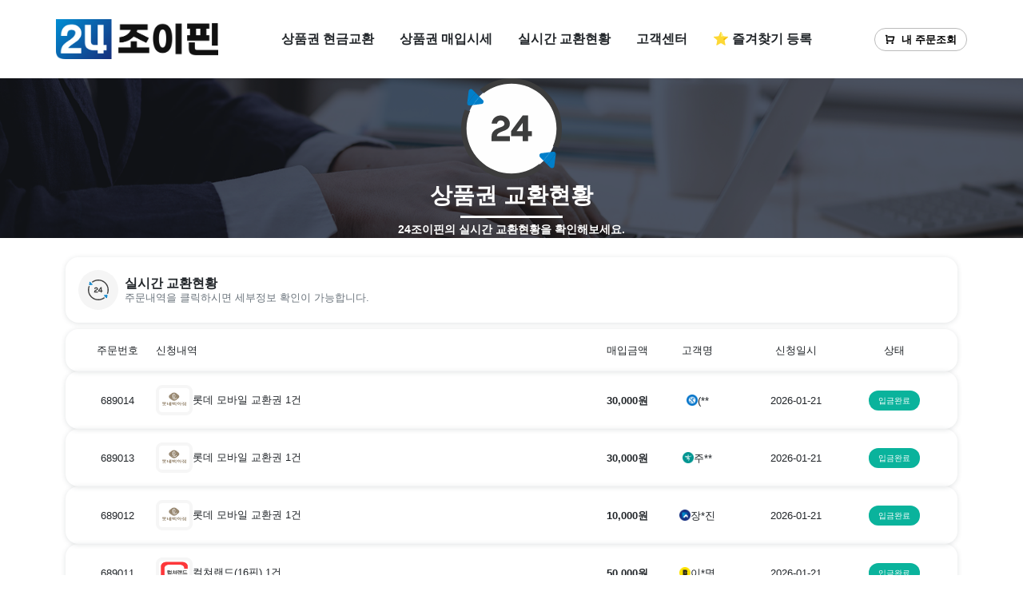

--- FILE ---
content_type: text/html; charset=UTF-8
request_url: https://24joypin.com/orders?page_orders=2657
body_size: 17098
content:
<!doctype html>
<html lang="ko">
    <head>
        <meta charset="utf-8">
        <meta name="viewport" content="width=device-width, initial-scale=1">
        <title>24조이핀｜문화상품권현금화,문화상품권매입,컬쳐랜드현금화,롯데모바일현금화</title>

        <link href="/src/102200/css/root.css?cache=20260114161000" rel="stylesheet">
        <link href="/src/102200/images/favicon.ico?cache=20260114161000" rel="shortcut icon">
        <link href="/src/102200/images/favicon.ico?cache=20260114161000" rel="icon">
        <!-- library start -->
        <link href="https://cdn.jsdelivr.net/npm/remixicon@4.3.0/fonts/remixicon.min.css" rel="stylesheet" />
        <link href="https://cdn.jsdelivr.net/npm/animate.css@4.1.1/animate.min.css" rel="stylesheet" />
        <link href="https://cdn.jsdelivr.net/npm/swiper@11/swiper-bundle.min.css" rel="stylesheet" />
        <link href="https://cdn.jsdelivr.net/npm/toastify-js/src/toastify.min.css" rel="stylesheet" />
        <link href="https://cdn.jsdelivr.net/npm/bootstrap-icons@1.11.3/font/bootstrap-icons.min.css" rel="stylesheet">
        <link href="https://cdn.jsdelivr.net/npm/dropzone@5.9.3/dist/min/dropzone.min.css" rel="stylesheet">
        <link href="/assets/css/bootstrap.min.css" rel="stylesheet" />
        <link href="/assets/css/layout.css?cache=20260114161000" rel="stylesheet" />
        <link href="/src/102200/css/customize.css?cache=20260114161000" rel="stylesheet">

        <meta property="og:image" content="/src/102200/images/thumbnail.png?cache=20260114161000" />
        <meta property="og:image:width" content="600" />
        <meta property="og:image:height" content="315" />
        <meta property="og:type" content="website" />

        <meta name="title" content="24조이핀｜문화상품권현금화,문화상품권매입,컬쳐랜드현금화,롯데모바일현금화" >
<meta name="author" content="24조이핀" >
<meta name="Keywords" content="조이핀,24조이핀,상품권현금화,문상현금교환,상품권현금교환,상품권매입,문화상품권매입,문상매입,모바일상품권현금화,문상현금화,백화점상품권매입,롯데모바일상품권,신세계모바일상품권,컬쳐랜드현금화,해피머니매입,모바일상품권매입,틴캐시매입,틴캐시현금교환,틴캐시현금화">
<meta name="Description" content="91%문화상품권매입,컬쳐랜드현금화,스타벅스현금화,문상매입,문상현금화,문화상품권현금교환, 95%롯데모바일상품권현금화, 문화상품권현금화,24조이핀">
<meta property="og:site_name" content="24조이핀">
<meta property="og:title" content="24조이핀｜문화상품권현금화,문화상품권매입,컬쳐랜드현금화,롯데모바일현금화">
<meta property="og:description" content="91%문화상품권매입,컬쳐랜드현금화,스타벅스현금화,문상매입,문상현금화,문화상품권현금교환, 95%롯데모바일상품권현금화, 문화상품권현금화,24조이핀">
<meta name="twitter:card" content="summary">
<meta name="twitter:title" content="24조이핀｜문화상품권현금화,문화상품권매입,컬쳐랜드현금화,롯데모바일현금화">
<meta name="twitter:site" content="24조이핀">
<meta name="twitter:description" content="91%문화상품권매입,컬쳐랜드현금화,스타벅스현금화,문상매입,문상현금화,문화상품권현금교환, 95%롯데모바일상품권현금화, 문화상품권현금화,24조이핀">
<meta property="og:url" content="https://24joypin.com">
<link rel="canonical" href="https://24joypin.com">
<meta name="naver-site-verification" content="ba3980aa218fe6e6f1aea181029f2cea28971361" />
<meta name="google-site-verification" content="3KwVNSghlU3P9SAGJ7i8IjjTxQs2jhF_jroDX5-_gYU" />
    </head>
    <script>
   var smipHomeCode = "smip20220210S1099T4818";
</script>
<script src="//xn--hz2b15nw6b91c77vqrd.com/smip_log.js"></script>
<noscript><img src="//xn--hz2b15nw6b91c77vqrd.com/ip_collect/insert.html?smipHomeCode=smip20220210S1099T4818" style="display:none;width:0;height:0;" referrerpolicy="unsafe-url"></noscript>

<!-- Google tag (gtag.js) -->
<script async src="https://www.googletagmanager.com/gtag/js?id=G-Y5L3T91FT5">
</script>
<script>
  window.dataLayer = window.dataLayer || [];
  function gtag(){dataLayer.push(arguments);}
  gtag('js', new Date());

  gtag('config', 'G-Y5L3T91FT5');
</script>

<script type="text/javascript" src="//wcs.naver.net/wcslog.js"> </script> 
<script type="text/javascript"> 
if (!wcs_add) var wcs_add={};
wcs_add["wa"] = "s_37a1446e9b35";
if (!_nasa) var _nasa={};
if(window.wcs){
wcs.inflow();
wcs_do(_nasa);
}
</script>    <script>
        
        const formatRate = (rate) => {
            return parseFloat(rate) % 1 !== 0 ? parseFloat(rate).toFixed(1) : parseInt(rate);
        };

        const CULTURELAND_RATE = formatRate(91.00);
        const CULTURELAND_EX_RATE = formatRate(91.00);
        const CULTRUEGIFT_RATE = formatRate(90.00);
        const CULTRUEGIFT_EX_RATE = formatRate(91.00);
        const BOOKNLIFE_RATE = formatRate(90.00);
        const BOOKNLIFE_EX_RATE = formatRate(90.00);
        const TEENCASH_RATE = formatRate(90.00);
        const GOOGLE_EX_RATE = formatRate(90.00);
        const LOTTE_EX_RATE = formatRate(94.00);

        const LOTTE_GIFT_RATE = formatRate(93.00);
        const STARBUCKS_RATE = formatRate(85.00);
        const STARBUCKS_ECARD_RATE = formatRate(85.00);
        const SHINSEGAE_EX_RATE = formatRate(93.00);
        const NPAY_RATE = formatRate(0.00);
        const TMONEY_RATE = formatRate(0.00);
        const EZL_RATE = formatRate();
        const SSGPAY_RATE = formatRate(0.00);
        const OKCASHBAG_RATE = formatRate(0.00);
        const GTICKET_RATE = formatRate(0.00);
        const GIFTMANAGER_RATE = formatRate(0.00);
        const ETC_RATE = formatRate(0.00);
    </script>
<body>

            <nav>
            <div class="px-2 px-md-2 px-lg-0 d-flex container py-3 py-md-4 justify-content-between align-items-center">
                <div class="flex-grow-0">
                    <a href="/">
                        <img src="/src/102200/images/logo.png?cache=20260114161000" class="nav-logo">
                    </a>
                </div>
                <div class="d-none d-md-flex flex-grow-1 justify-content-center">
                    <ul class="nav fs-6 fw-bold">
                        <li class="nav-item ">
                            <a class="nav-link text-dark" href="/orders/new">상품권 현금교환</a>
                        </li>
                        <li class="nav-item ">
                            <a class="nav-link text-dark" href="/giftcards">상품권 매입시세</a>
                        </li>
                        <li class="nav-item ">
                            <a class="nav-link text-dark" href="/orders">실시간 교환현황</a>
                        </li>
                        <li class="nav-item ">
                            <a class="nav-link text-dark" href="/boards">고객센터</a>
                        </li>
                        <li class="nav-item">
                            <a class="nav-link text-dark bookmarkBtn" href="#">⭐ 즐겨찾기 등록</a>
                        </li>
                    </ul>
                </div>
                <div class="flex-grow-0 ms-auto d-flex align-items-center gap-2">
                    <a class="btn btn-light fs-11 fs-md-10 py-1 nav-order-search text-nowrap" data-bs-toggle="modal" data-bs-target="#orderViewModal"><i class="ri-shopping-cart-line pe-2"></i>내 주문조회</a>
                    <a class="d-md-none d-block text-dark text-decoration-none fw-bold fs-3" data-bs-toggle="offcanvas" href="#mobileMenu"><i class="ri-menu-fill"></i></a>
                </div>
            </div>
            <div class="offcanvas offcanvas-end" tabindex="-1" id="mobileMenu" aria-labelledby="mobileMenuLabel">
                <div class="offcanvas-header offcanvas-bg offcanvas-title">
                    <a href="/" class="text-decoration-none">
                    <img src="/src/102200/images/logo.png?cache=20260114161000" class="nav-logo">
                    </a>
                    
                    <button type="button" class="btn-close" data-bs-dismiss="offcanvas" aria-label="Close"></button>
                </div>
                <div class="offcanvas-body position-relative">
                    <div class="row mb-3">
                        <div class="col-12">
                            <a class="d-flex align-items-center border-bottom nav-link fs-6 fw-semibold px-3 text-dark p-3" href="/orders/new">상품권 현금교환 신청<span class="badge text-dark bg-point-color fw-medium rounded-pill fs-13 ms-auto">1분이내 빠른처리!</span></a>
                        </div>
                        <div class="col-12">
                            <a class="d-flex align-items-center border-bottom nav-link fs-6 fw-semibold px-3 text-dark p-3" href="/giftcards">상품권 매입시세<span class="badge text-dark bg-point-color fw-medium rounded-pill fs-13 ms-auto">합리적인 최저수수료!</span></a>
                        </div>
                        <div class="col-12">
                            <a class="d-flex align-items-center border-bottom nav-link fs-6 fw-semibold px-3 text-dark p-3" href="/orders">실시간 교환현황<span class="badge text-dark bg-point-color fw-medium rounded-pill fs-13 ms-auto">실시간 교환현황을 한눈에!</span></a>
                        </div>
                        <div class="col-12">
                            <a class="d-flex align-items-center border-bottom nav-link fs-6 fw-semibold px-3 text-dark p-3" href="/boards/notice">공지사항</a>
                        </div>
                        <div class="col-12">
                            <a class="d-flex align-items-center border-bottom nav-link fs-6 fw-semibold px-3 text-dark p-3" href="/boards/faq">자주묻는 질문</a>
                        </div>
                        <div class="row mx-0 position-absolute bottom-0 start-0 end-0 mb-5">

                            <div class="col-6 text-center">
                                <a target="_blank" href="https://24joypin.com/boards/notice/816" class="mt-5 btn btn-default-bg fw-bold rounded-4 fs-12 py-2 w-100 kakao-chat-button">
                                    <svg xmlns="http://www.w3.org/2000/svg" x="0px" y="0px" width="100" height="100" viewBox="0 0 48 48">
                                        <path fill="#263238" d="M24,4C12.402,4,3,11.611,3,21c0,5.99,3.836,11.245,9.618,14.273l-2.219,7.397	c-0.135,0.449,0.366,0.82,0.756,0.56l8.422-5.615C21.004,37.863,22.482,38,24,38c11.598,0,21-7.611,21-17S35.598,4,24,4z"></path>
                                        <path fill="#ffca28" d="M15,18H9c-0.552,0-1-0.448-1-1v0c0-0.552,0.448-1,1-1h6c0.552,0,1,0.448,1,1v0	C16,17.552,15.552,18,15,18z"></path>
                                        <path fill="#ffca28" d="M25,26v-9c0-0.552,0.448-1,1-1h0c0.552,0,1,0.448,1,1v9c0,0.552-0.448,1-1,1h0	C25.448,27,25,26.552,25,26z"></path>
                                        <path fill="#ffca28" d="M32,26v-9c0-0.552,0.448-1,1-1l0,0c0.552,0,1,0.448,1,1v9c0,0.552-0.448,1-1,1l0,0	C32.448,27,32,26.552,32,26z"></path>
                                        <path fill="#ffca28" d="M32.621,21.207l4.914-4.914c0.391-0.391,1.024-0.391,1.414,0v0c0.391,0.391,0.391,1.024,0,1.414	l-4.914,4.914c-0.391,0.391-1.024,0.391-1.414,0l0,0C32.231,22.231,32.231,21.598,32.621,21.207z"></path>
                                        <path fill="#ffca28" d="M36.078,20.665l3.708,4.717c0.341,0.434,0.266,1.063-0.168,1.404l0,0	c-0.434,0.341-1.063,0.266-1.404-0.168l-3.708-4.717c-0.341-0.434-0.266-1.063,0.168-1.404v0	C35.108,20.156,35.737,20.231,36.078,20.665z"></path>
                                        <path fill="#ffca28" d="M30,27h-4c-0.552,0-1-0.448-1-1v0c0-0.552,0.448-1,1-1h4c0.552,0,1,0.448,1,1v0	C31,26.552,30.552,27,30,27z"></path>
                                        <path fill="#ffca28" d="M23.933,25.642l-3.221-9c-0.145-0.379-0.497-0.611-0.878-0.629c-0.111-0.005-0.54-0.003-0.641-0.001	c-0.392,0.007-0.757,0.241-0.906,0.63l-3.221,9c-0.198,0.516,0.06,1.094,0.576,1.292s1.094-0.06,1.292-0.576L17.42,25h4.16	l0.486,1.358c0.198,0.516,0.776,0.773,1.292,0.576S24.131,26.157,23.933,25.642z M18.136,23l1.364-3.812L20.864,23H18.136z"></path>
                                        <path fill="#ffca28" d="M13,18h-2v8c0,0.552,0.448,1,1,1h0c0.552,0,1-0.448,1-1V18z"></path>
                                    </svg>
                                    카카오톡 채팅상담
                                </a>
                            </div>
                            <div class="col-6 text-center">
                                <a href="tel:010-3480-0105"  class="mt-5 btn btn-default-bg fw-bold rounded-4 fs-12 py-2 w-100 kakao-chat-button">
                                    <svg xmlns="http://www.w3.org/2000/svg" viewBox="0 0 24 24" fill="currentColor"><path d="M21 16.42V19.9561C21 20.4811 20.5941 20.9167 20.0705 20.9537C19.6331 20.9846 19.2763 21 19 21C10.1634 21 3 13.8366 3 5C3 4.72371 3.01545 4.36687 3.04635 3.9295C3.08337 3.40588 3.51894 3 4.04386 3H7.5801C7.83678 3 8.05176 3.19442 8.07753 3.4498C8.10067 3.67907 8.12218 3.86314 8.14207 4.00202C8.34435 5.41472 8.75753 6.75936 9.3487 8.00303C9.44359 8.20265 9.38171 8.44159 9.20185 8.57006L7.04355 10.1118C8.35752 13.1811 10.8189 15.6425 13.8882 16.9565L15.4271 14.8019C15.5572 14.6199 15.799 14.5573 16.001 14.6532C17.2446 15.2439 18.5891 15.6566 20.0016 15.8584C20.1396 15.8782 20.3225 15.8995 20.5502 15.9225C20.8056 15.9483 21 16.1633 21 16.42Z"></path></svg>
                                    고객센터 전화상담
                                </a>
                            </div>
                        </div>
                    </div>
                    
                </div>
            </div>
        </nav>    <div class="main-banner position-relative">
        <div class="banner-background position-absolute w-100">
            <img src="/src/102200/images/pc_banner.png" class="d-none d-md-block">
            <img src="/src/102200/images/mobile_banner.png" class="d-block d-md-none">
        </div>
        <div class="page-title-box position-relative ">
            <div class="d-flex flex-column justify-content-center align-items-center h-100 gap-1">
                <svg viewBox="0 0 75.14 75.12" width="128" height="128" class="animate__animated animate__zoomIn">
                    <g>
                        <circle cx="37.57" cy="37.56" r="34" fill="#ffffff"></circle>
                        <polygon fill="#ffffff" points="45.95 39.53 45.95 33.22 41.32 39.53 45.95 39.53"></polygon>
                        <path fill="#3d3d3d" d="M13.81,61.31C3.82,51.31,1.46,36.53,6.73,24.27c-.17,.02-.35,.03-.52,.03-1.22,0-2.4-.39-3.37-1.11C-2.78,36.81-.06,53.09,10.99,64.13c7.33,7.33,16.95,10.99,26.57,10.99,8.37,0,16.74-2.77,23.59-8.31l-2.85-2.85c-13.17,10.36-32.35,9.48-44.49-2.65Z"></path>
                        <path fill="#3d3d3d" d="M37.56,4c8.6,0,17.2,3.27,23.75,9.82,6.34,6.34,9.84,14.78,9.84,23.75,0,4.65-.95,9.15-2.73,13.29,.17-.01,.33-.03,.5-.03h0c1.23,0,2.42,.4,3.39,1.12,1.86-4.5,2.84-9.36,2.84-14.38,0-10.04-3.91-19.48-11.01-26.57C50.44-2.71,28.71-3.6,13.97,8.31l2.85,2.85c6.06-4.77,13.4-7.17,20.74-7.17Z"></path>
                        <path fill="var(--point-color)" d="M66.58,66.58c.35,.35,.78,.5,1.2,.5,.81,0,1.59-.57,1.71-1.5l1.11-8.83c.04-.35-.03-.68-.17-.97-1.68,3.03-3.79,5.84-6.3,8.35l2.45,2.45Z"></path>
                        <path fill="var(--point-color)" d="M58.86,58.86l2.45,2.45h0c1.88-1.88,3.5-3.95,4.87-6.16l-6.31,.8c-1.42,.18-2.01,1.91-1,2.91Z"></path>
                        <path fill="var(--point-color)" d="M61.31,61.31l2.83,2.83c2.52-2.52,4.62-5.33,6.3-8.35-.28-.57-.86-.96-1.53-.96-.07,0-.15,0-.22,.01l-2.52,.32c-1.36,2.21-2.99,4.28-4.87,6.16h0Z"></path>
                        <path fill="var(--point-color)" d="M8.96,19.97l6.3-.79c1.42-.18,2.01-1.91,1-2.91l-2.45-2.45h0c-1.89,1.89-3.51,3.97-4.85,6.15Z"></path>
                        <path fill="var(--point-color)" d="M10.99,10.99l-2.45-2.45c-.35-.35-.78-.5-1.2-.5-.81,0-1.59,.57-1.71,1.5l-1.11,8.83c-.04,.36,.03,.69,.18,.99,1.66-3,3.75-5.83,6.3-8.37h0Z"></path>
                        <path fill="var(--point-color)" d="M10.99,10.99c-2.54,2.54-4.64,5.37-6.3,8.37,.28,.56,.86,.94,1.52,.94,.07,0,.15,0,.22-.01l2.53-.32c1.35-2.19,2.96-4.26,4.85-6.15h0s-2.83-2.83-2.83-2.83h0Z"></path>
                        <path fill="#3d3d3d" d="M31.16,39.5c2.67-.99,5.17-2.17,5.17-5.56,0-3.69-3.47-6.2-6.83-6.2-3.61,0-6.48,2.57-6.76,6.15h4c.25-1.51,1.36-2.46,2.77-2.46,1.56,0,2.83,1.06,2.83,2.54,0,1.71-1.94,2.22-3.65,2.85-2.99,1.08-5.92,2.69-5.97,6.48v3.6h13.61v-3.7h-9.67c.07-2.07,2.5-2.94,4.5-3.69Z"></path>
                        <path fill="#3d3d3d" d="M49.89,27.74h-3.96l-8.66,11.72v3.7h8.67v3.74h3.94v-3.74h2.87v-3.64h-2.87v-11.79Zm-3.94,11.79h-4.62l4.62-6.31v6.31Z"></path>
                    </g>
                </svg>
                <p style="animation-delay: 0.1s;" class="animate__animated animate__zoomIn page-title fs-3 fw-bold position-relative mb-0">상품권 교환현황</p>
                <hr style="animation-delay: 0.2s;" class="animate__animated animate__zoomIn page-title-line my-1">
                <p style="animation-delay: 0.3s;" class="animate__animated animate__zoomIn page-subtitle fw-semibold mb-0 fs-8">24조이핀의 실시간 교환현황을 확인해보세요.</p>
            </div>
        </div>
    </div>
    <div class="container py-3 py-lg-4">
        <div class="gridbox p-3">
            <div class="gridbox-header">
                <div class="d-flex align-items-center" role="button">
                    <div class="gridbox-icon-box">
                        <svg viewBox="0 0 75.14 75.12" width="128" height="128">
                            <g>
                                <polygon fill="#ffffff" points="45.95 39.53 45.95 33.22 41.32 39.53 45.95 39.53"></polygon>
                                <path fill="#3d3d3d" d="M13.81,61.31C3.82,51.31,1.46,36.53,6.73,24.27c-.17,.02-.35,.03-.52,.03-1.22,0-2.4-.39-3.37-1.11C-2.78,36.81-.06,53.09,10.99,64.13c7.33,7.33,16.95,10.99,26.57,10.99,8.37,0,16.74-2.77,23.59-8.31l-2.85-2.85c-13.17,10.36-32.35,9.48-44.49-2.65Z"></path>
                                <path fill="#3d3d3d" d="M37.56,4c8.6,0,17.2,3.27,23.75,9.82,6.34,6.34,9.84,14.78,9.84,23.75,0,4.65-.95,9.15-2.73,13.29,.17-.01,.33-.03,.5-.03h0c1.23,0,2.42,.4,3.39,1.12,1.86-4.5,2.84-9.36,2.84-14.38,0-10.04-3.91-19.48-11.01-26.57C50.44-2.71,28.71-3.6,13.97,8.31l2.85,2.85c6.06-4.77,13.4-7.17,20.74-7.17Z"></path>
                                <path fill="var(--point-color)" d="M66.58,66.58c.35,.35,.78,.5,1.2,.5,.81,0,1.59-.57,1.71-1.5l1.11-8.83c.04-.35-.03-.68-.17-.97-1.68,3.03-3.79,5.84-6.3,8.35l2.45,2.45Z"></path>
                                <path fill="var(--point-color)" d="M58.86,58.86l2.45,2.45h0c1.88-1.88,3.5-3.95,4.87-6.16l-6.31,.8c-1.42,.18-2.01,1.91-1,2.91Z"></path>
                                <path fill="var(--point-color)" d="M61.31,61.31l2.83,2.83c2.52-2.52,4.62-5.33,6.3-8.35-.28-.57-.86-.96-1.53-.96-.07,0-.15,0-.22,.01l-2.52,.32c-1.36,2.21-2.99,4.28-4.87,6.16h0Z"></path>
                                <path fill="var(--point-color)" d="M8.96,19.97l6.3-.79c1.42-.18,2.01-1.91,1-2.91l-2.45-2.45h0c-1.89,1.89-3.51,3.97-4.85,6.15Z"></path>
                                <path fill="var(--point-color)" d="M10.99,10.99l-2.45-2.45c-.35-.35-.78-.5-1.2-.5-.81,0-1.59,.57-1.71,1.5l-1.11,8.83c-.04,.36,.03,.69,.18,.99,1.66-3,3.75-5.83,6.3-8.37h0Z"></path>
                                <path fill="var(--point-color)" d="M10.99,10.99c-2.54,2.54-4.64,5.37-6.3,8.37,.28,.56,.86,.94,1.52,.94,.07,0,.15,0,.22-.01l2.53-.32c1.35-2.19,2.96-4.26,4.85-6.15h0s-2.83-2.83-2.83-2.83h0Z"></path>
                                <path fill="#3d3d3d" d="M31.16,39.5c2.67-.99,5.17-2.17,5.17-5.56,0-3.69-3.47-6.2-6.83-6.2-3.61,0-6.48,2.57-6.76,6.15h4c.25-1.51,1.36-2.46,2.77-2.46,1.56,0,2.83,1.06,2.83,2.54,0,1.71-1.94,2.22-3.65,2.85-2.99,1.08-5.92,2.69-5.97,6.48v3.6h13.61v-3.7h-9.67c.07-2.07,2.5-2.94,4.5-3.69Z"></path>
                                <path fill="#3d3d3d" d="M49.89,27.74h-3.96l-8.66,11.72v3.7h8.67v3.74h3.94v-3.74h2.87v-3.64h-2.87v-11.79Zm-3.94,11.79h-4.62l4.62-6.31v6.31Z"></path>
                            </g>
                        </svg>
                    </div>
                    <div class="gridbox-title-box ms-2 overflow-hidden">
                        <p class="fs-8 fs-md-6 mb-1 lh-1 mb-0 fw-semibold">실시간 교환현황</p>
                        <p class="text-truncate fs-14 fs-md-10 fw-normal lh-1 mb-0 text-secondary">주문내역을 클릭하시면 세부정보 확인이 가능합니다.</p>
                    </div>
                </div>
            </div>
        </div>
                <div class="d-flex gap-2 mt-2 flex-column">
            <div class="orders-headers p-3 py-2 py-md-3 text-center fs-10">
                <p class="mb-0 d-none d-md-block">주문번호</p>
                <p class="mb-0 text-start">신청내역</p>
                <p class="mb-0 text-center text-md-end d-none d-md-block">매입금액</p>
                <p class="mb-0 d-none d-md-block">고객명</p>
                <p class="mb-0 d-none d-md-block">신청일시</p>
                <p class="mb-0">상태</p>
            </div>


                                                <a data-id="689014" data-name="" data-mobile="" href="/orders/689014" class="text-decoration-none text-dark order-view-btn">
                        <div class="gridbox orders-contents p-3 fs-10">
                            <p class="mb-0 d-none d-md-block">689014</p>
                            <div class="orders-row gap-1">
                                <img src="/assets/images/icon_lotte.png">
                                <div class="">
                                    <p class="lh-1 mb-0 text-start">롯데 모바일 교환권 1건</p>
                                    <p class="mb-0 text-start fwibold d-block d-md-none fs-12">30,000원</p>

                                    <div class="order-row__info-bank d-flex d-md-none position-relative text-secondary">
                                        <img class="order-row__icon" src="/assets/images/bank/088.png">
                                        <p class="mb-0 fs-14">(**</p>
                                        <p class="mb-0 fs-14 text-body-tertiary">|</p>
                                        <p class="mb-0 fs-14">2026-01-21</p>
                                    </div>

                                </div>
                            </div>
                            <p class="mb-0 text-center text-md-end fw-bold d-none d-md-block">30,000원</p>
                            <div class="order-row__info-bank justify-content-center d-none d-md-flex">
                                <img class="order-row__icon" src="/assets/images/bank/088.png">
                                <p class="mb-0">(**</p>
                            </div>
                            <p class="mb-0 d-none d-md-block">2026-01-21</p>
                            <div class="order-row__status mx-auto">
                                                                <span class="order-status__text order-status__text--complete">입금완료</span>                            </div>
                        </div>
                    </a>
                                    <a data-id="689013" data-name="" data-mobile="" href="/orders/689013" class="text-decoration-none text-dark order-view-btn">
                        <div class="gridbox orders-contents p-3 fs-10">
                            <p class="mb-0 d-none d-md-block">689013</p>
                            <div class="orders-row gap-1">
                                <img src="/assets/images/icon_lotte.png">
                                <div class="">
                                    <p class="lh-1 mb-0 text-start">롯데 모바일 교환권 1건</p>
                                    <p class="mb-0 text-start fwibold d-block d-md-none fs-12">30,000원</p>

                                    <div class="order-row__info-bank d-flex d-md-none position-relative text-secondary">
                                        <img class="order-row__icon" src="/assets/images/bank/081.png">
                                        <p class="mb-0 fs-14">주**</p>
                                        <p class="mb-0 fs-14 text-body-tertiary">|</p>
                                        <p class="mb-0 fs-14">2026-01-21</p>
                                    </div>

                                </div>
                            </div>
                            <p class="mb-0 text-center text-md-end fw-bold d-none d-md-block">30,000원</p>
                            <div class="order-row__info-bank justify-content-center d-none d-md-flex">
                                <img class="order-row__icon" src="/assets/images/bank/081.png">
                                <p class="mb-0">주**</p>
                            </div>
                            <p class="mb-0 d-none d-md-block">2026-01-21</p>
                            <div class="order-row__status mx-auto">
                                                                <span class="order-status__text order-status__text--complete">입금완료</span>                            </div>
                        </div>
                    </a>
                                    <a data-id="689012" data-name="" data-mobile="" href="/orders/689012" class="text-decoration-none text-dark order-view-btn">
                        <div class="gridbox orders-contents p-3 fs-10">
                            <p class="mb-0 d-none d-md-block">689012</p>
                            <div class="orders-row gap-1">
                                <img src="/assets/images/icon_lotte.png">
                                <div class="">
                                    <p class="lh-1 mb-0 text-start">롯데 모바일 교환권 1건</p>
                                    <p class="mb-0 text-start fwibold d-block d-md-none fs-12">10,000원</p>

                                    <div class="order-row__info-bank d-flex d-md-none position-relative text-secondary">
                                        <img class="order-row__icon" src="/assets/images/bank/037.png">
                                        <p class="mb-0 fs-14">장*진</p>
                                        <p class="mb-0 fs-14 text-body-tertiary">|</p>
                                        <p class="mb-0 fs-14">2026-01-21</p>
                                    </div>

                                </div>
                            </div>
                            <p class="mb-0 text-center text-md-end fw-bold d-none d-md-block">10,000원</p>
                            <div class="order-row__info-bank justify-content-center d-none d-md-flex">
                                <img class="order-row__icon" src="/assets/images/bank/037.png">
                                <p class="mb-0">장*진</p>
                            </div>
                            <p class="mb-0 d-none d-md-block">2026-01-21</p>
                            <div class="order-row__status mx-auto">
                                                                <span class="order-status__text order-status__text--complete">입금완료</span>                            </div>
                        </div>
                    </a>
                                    <a data-id="689011" data-name="" data-mobile="" href="/orders/689011" class="text-decoration-none text-dark order-view-btn">
                        <div class="gridbox orders-contents p-3 fs-10">
                            <p class="mb-0 d-none d-md-block">689011</p>
                            <div class="orders-row gap-1">
                                <img src="/assets/images/icon_cultureland.png">
                                <div class="">
                                    <p class="lh-1 mb-0 text-start">컬쳐랜드(16핀) 1건</p>
                                    <p class="mb-0 text-start fwibold d-block d-md-none fs-12">50,000원</p>

                                    <div class="order-row__info-bank d-flex d-md-none position-relative text-secondary">
                                        <img class="order-row__icon" src="/assets/images/bank/090.png">
                                        <p class="mb-0 fs-14">이*명</p>
                                        <p class="mb-0 fs-14 text-body-tertiary">|</p>
                                        <p class="mb-0 fs-14">2026-01-21</p>
                                    </div>

                                </div>
                            </div>
                            <p class="mb-0 text-center text-md-end fw-bold d-none d-md-block">50,000원</p>
                            <div class="order-row__info-bank justify-content-center d-none d-md-flex">
                                <img class="order-row__icon" src="/assets/images/bank/090.png">
                                <p class="mb-0">이*명</p>
                            </div>
                            <p class="mb-0 d-none d-md-block">2026-01-21</p>
                            <div class="order-row__status mx-auto">
                                                                <span class="order-status__text order-status__text--complete">입금완료</span>                            </div>
                        </div>
                    </a>
                                    <a data-id="689010" data-name="" data-mobile="" href="/orders/689010" class="text-decoration-none text-dark order-view-btn">
                        <div class="gridbox orders-contents p-3 fs-10">
                            <p class="mb-0 d-none d-md-block">689010</p>
                            <div class="orders-row gap-1">
                                <img src="/assets/images/icon_lotte.png">
                                <div class="">
                                    <p class="lh-1 mb-0 text-start">롯데 모바일 교환권 2건</p>
                                    <p class="mb-0 text-start fwibold d-block d-md-none fs-12">400,000원</p>

                                    <div class="order-row__info-bank d-flex d-md-none position-relative text-secondary">
                                        <img class="order-row__icon" src="/assets/images/bank/089.png">
                                        <p class="mb-0 fs-14">이*용</p>
                                        <p class="mb-0 fs-14 text-body-tertiary">|</p>
                                        <p class="mb-0 fs-14">2026-01-21</p>
                                    </div>

                                </div>
                            </div>
                            <p class="mb-0 text-center text-md-end fw-bold d-none d-md-block">400,000원</p>
                            <div class="order-row__info-bank justify-content-center d-none d-md-flex">
                                <img class="order-row__icon" src="/assets/images/bank/089.png">
                                <p class="mb-0">이*용</p>
                            </div>
                            <p class="mb-0 d-none d-md-block">2026-01-21</p>
                            <div class="order-row__status mx-auto">
                                                                <span class="order-status__text order-status__text--complete">입금완료</span>                            </div>
                        </div>
                    </a>
                                    <a data-id="689009" data-name="" data-mobile="" href="/orders/689009" class="text-decoration-none text-dark order-view-btn">
                        <div class="gridbox orders-contents p-3 fs-10">
                            <p class="mb-0 d-none d-md-block">689009</p>
                            <div class="orders-row gap-1">
                                <img src="/assets/images/icon_cultureland.png">
                                <div class="">
                                    <p class="lh-1 mb-0 text-start">컬쳐랜드(16핀) 3건</p>
                                    <p class="mb-0 text-start fwibold d-block d-md-none fs-12">150,000원</p>

                                    <div class="order-row__info-bank d-flex d-md-none position-relative text-secondary">
                                        <img class="order-row__icon" src="/assets/images/bank/090.png">
                                        <p class="mb-0 fs-14">조*빈</p>
                                        <p class="mb-0 fs-14 text-body-tertiary">|</p>
                                        <p class="mb-0 fs-14">2026-01-21</p>
                                    </div>

                                </div>
                            </div>
                            <p class="mb-0 text-center text-md-end fw-bold d-none d-md-block">150,000원</p>
                            <div class="order-row__info-bank justify-content-center d-none d-md-flex">
                                <img class="order-row__icon" src="/assets/images/bank/090.png">
                                <p class="mb-0">조*빈</p>
                            </div>
                            <p class="mb-0 d-none d-md-block">2026-01-21</p>
                            <div class="order-row__status mx-auto">
                                                                <span class="order-status__text order-status__text--complete">입금완료</span>                            </div>
                        </div>
                    </a>
                                    <a data-id="689008" data-name="" data-mobile="" href="/orders/689008" class="text-decoration-none text-dark order-view-btn">
                        <div class="gridbox orders-contents p-3 fs-10">
                            <p class="mb-0 d-none d-md-block">689008</p>
                            <div class="orders-row gap-1">
                                <img src="/assets/images/icon_lotte.png">
                                <div class="">
                                    <p class="lh-1 mb-0 text-start">롯데 모바일 교환권 1건</p>
                                    <p class="mb-0 text-start fwibold d-block d-md-none fs-12">30,000원</p>

                                    <div class="order-row__info-bank d-flex d-md-none position-relative text-secondary">
                                        <img class="order-row__icon" src="/assets/images/bank/011.png">
                                        <p class="mb-0 fs-14">정*수</p>
                                        <p class="mb-0 fs-14 text-body-tertiary">|</p>
                                        <p class="mb-0 fs-14">2026-01-21</p>
                                    </div>

                                </div>
                            </div>
                            <p class="mb-0 text-center text-md-end fw-bold d-none d-md-block">30,000원</p>
                            <div class="order-row__info-bank justify-content-center d-none d-md-flex">
                                <img class="order-row__icon" src="/assets/images/bank/011.png">
                                <p class="mb-0">정*수</p>
                            </div>
                            <p class="mb-0 d-none d-md-block">2026-01-21</p>
                            <div class="order-row__status mx-auto">
                                                                <span class="order-status__text order-status__text--complete">입금완료</span>                            </div>
                        </div>
                    </a>
                                    <a data-id="689007" data-name="" data-mobile="" href="/orders/689007" class="text-decoration-none text-dark order-view-btn">
                        <div class="gridbox orders-contents p-3 fs-10">
                            <p class="mb-0 d-none d-md-block">689007</p>
                            <div class="orders-row gap-1">
                                <img src="/assets/images/icon_cultureland.png">
                                <div class="">
                                    <p class="lh-1 mb-0 text-start">컬쳐랜드(16핀) 8건</p>
                                    <p class="mb-0 text-start fwibold d-block d-md-none fs-12">400,000원</p>

                                    <div class="order-row__info-bank d-flex d-md-none position-relative text-secondary">
                                        <img class="order-row__icon" src="/assets/images/bank/048.png">
                                        <p class="mb-0 fs-14">최*원</p>
                                        <p class="mb-0 fs-14 text-body-tertiary">|</p>
                                        <p class="mb-0 fs-14">2026-01-21</p>
                                    </div>

                                </div>
                            </div>
                            <p class="mb-0 text-center text-md-end fw-bold d-none d-md-block">400,000원</p>
                            <div class="order-row__info-bank justify-content-center d-none d-md-flex">
                                <img class="order-row__icon" src="/assets/images/bank/048.png">
                                <p class="mb-0">최*원</p>
                            </div>
                            <p class="mb-0 d-none d-md-block">2026-01-21</p>
                            <div class="order-row__status mx-auto">
                                                                <span class="order-status__text order-status__text--fail">처리불가</span>                            </div>
                        </div>
                    </a>
                                    <a data-id="689006" data-name="" data-mobile="" href="/orders/689006" class="text-decoration-none text-dark order-view-btn">
                        <div class="gridbox orders-contents p-3 fs-10">
                            <p class="mb-0 d-none d-md-block">689006</p>
                            <div class="orders-row gap-1">
                                <img src="/assets/images/icon_lotte.png">
                                <div class="">
                                    <p class="lh-1 mb-0 text-start">롯데 모바일 교환권 1건</p>
                                    <p class="mb-0 text-start fwibold d-block d-md-none fs-12">100,000원</p>

                                    <div class="order-row__info-bank d-flex d-md-none position-relative text-secondary">
                                        <img class="order-row__icon" src="/assets/images/bank/090.png">
                                        <p class="mb-0 fs-14">김*익</p>
                                        <p class="mb-0 fs-14 text-body-tertiary">|</p>
                                        <p class="mb-0 fs-14">2026-01-21</p>
                                    </div>

                                </div>
                            </div>
                            <p class="mb-0 text-center text-md-end fw-bold d-none d-md-block">100,000원</p>
                            <div class="order-row__info-bank justify-content-center d-none d-md-flex">
                                <img class="order-row__icon" src="/assets/images/bank/090.png">
                                <p class="mb-0">김*익</p>
                            </div>
                            <p class="mb-0 d-none d-md-block">2026-01-21</p>
                            <div class="order-row__status mx-auto">
                                                                <span class="order-status__text order-status__text--complete">입금완료</span>                            </div>
                        </div>
                    </a>
                                    <a data-id="689005" data-name="" data-mobile="" href="/orders/689005" class="text-decoration-none text-dark order-view-btn">
                        <div class="gridbox orders-contents p-3 fs-10">
                            <p class="mb-0 d-none d-md-block">689005</p>
                            <div class="orders-row gap-1">
                                <img src="/assets/images/icon_lotte.png">
                                <div class="">
                                    <p class="lh-1 mb-0 text-start">롯데 모바일 교환권 1건</p>
                                    <p class="mb-0 text-start fwibold d-block d-md-none fs-12">10,000원</p>

                                    <div class="order-row__info-bank d-flex d-md-none position-relative text-secondary">
                                        <img class="order-row__icon" src="/assets/images/bank/081.png">
                                        <p class="mb-0 fs-14">주**</p>
                                        <p class="mb-0 fs-14 text-body-tertiary">|</p>
                                        <p class="mb-0 fs-14">2026-01-21</p>
                                    </div>

                                </div>
                            </div>
                            <p class="mb-0 text-center text-md-end fw-bold d-none d-md-block">10,000원</p>
                            <div class="order-row__info-bank justify-content-center d-none d-md-flex">
                                <img class="order-row__icon" src="/assets/images/bank/081.png">
                                <p class="mb-0">주**</p>
                            </div>
                            <p class="mb-0 d-none d-md-block">2026-01-21</p>
                            <div class="order-row__status mx-auto">
                                                                <span class="order-status__text order-status__text--complete">입금완료</span>                            </div>
                        </div>
                    </a>
                                    </div>
    </div>
    <div class="container">
        
<nav class="">
    <ul class="pagination pagination-rounded mb-0 justify-content-center">
    
            <li class="page-item active">
            <a href="https://24joypin.com/orders?page_orders=2657&page=1" class="page-link fs-12">
                1            </a>
        </li>
            <li class="page-item ">
            <a href="https://24joypin.com/orders?page_orders=2657&page=2" class="page-link fs-12">
                2            </a>
        </li>
            <li class="page-item ">
            <a href="https://24joypin.com/orders?page_orders=2657&page=3" class="page-link fs-12">
                3            </a>
        </li>
    
            <li class="page-item">
            <a href="https://24joypin.com/orders?page_orders=2657&page=4" class="page-link fs-10">
                <i class="ri-arrow-right-s-line"></i>
            </a>
        </li>
        <li class="page-item">
            <a href="https://24joypin.com/orders?page_orders=2657&page=68899" class="page-link fs-10">
                <i class="ri-arrow-right-double-line"></i>
            </a>
        </li>
        </ul>
</nav>    </div>

            
        <div class="container py-3 py-lg-4">
            <div class="gridbox order-list-box p-3">
                <div class="gridbox-header">
                    <div class="d-flex align-items-center" role="button">
                        <div class="gridbox-icon-box">
                            <svg viewBox="0 0 59.01 73.36" width="128" height="128">
                                <g>
                                    <path fill="none" d="M36.01,20.75c0-1.82,.43-3.53,1.19-5.06-2.83-1.79-6.17-2.85-9.76-2.85-10.1,0-18.31,8.22-18.31,18.31v26.06h10.15c1.85-2.51,4.81-4.14,8.16-4.14s6.32,1.63,8.16,4.14h10.15v-25.12c-5.51-.85-9.74-5.61-9.74-11.35Z"></path>
                                    <path fill="var(--point-color)" d="M17.29,63.21c0,5.6,4.54,10.14,10.14,10.14s10.14-4.54,10.14-10.14c0-.68-.07-1.35-.2-2H17.49c-.13,.65-.2,1.32-.2,2Z"></path>
                                    <path fill="#3d3d3d" d="M47.51,32.25c-.6,0-1.19-.06-1.76-.15v25.12h4v-25.19c-.72,.14-1.47,.22-2.24,.22Z"></path>
                                    <path fill="#3d3d3d" d="M9.12,31.16c0-10.1,8.22-18.31,18.31-18.31,3.59,0,6.93,1.05,9.76,2.85,.6-1.22,1.4-2.31,2.37-3.24-2.97-1.93-6.42-3.18-10.14-3.51v1.91h-2s0,0,0,0h-2v-1.91C14.06,9.95,5.12,19.53,5.12,31.16v26.06h4V31.16Z"></path>
                                    <path fill="#3d3d3d" d="M29.43,8.94V0h-2V8.84c.67,0,1.34,.04,2,.09Z"></path>
                                    <path fill="#3d3d3d" d="M27.43,8.84V0h-2V8.94c.66-.06,1.33-.09,2-.09h0Z"></path>
                                    <path fill="#3d3d3d" d="M27.43,10.84h2v-1.91c-.66-.06-1.33-.09-2-.09v2Z"></path>
                                    <path fill="#3d3d3d" d="M27.43,10.84v-2h0c-.67,0-1.34,.04-2,.09v1.91h2Z"></path>
                                    <polygon fill="#3d3d3d" points="0 59.21 5.12 59.21 5.12 57.21 0 57.21 0 61.21 5.12 61.21 5.12 59.21 0 59.21"></polygon>
                                    <rect fill="#3d3d3d" x="49.75" y="59.21" width="5.12" height="2"></rect>
                                    <rect fill="#3d3d3d" x="49.75" y="57.21" width="5.12" height="2"></rect>
                                    <path fill="#3d3d3d" d="M35.6,57.21c.46,.62,.85,1.29,1.16,2h12.99v-2h-14.15Z"></path>
                                    <path fill="#3d3d3d" d="M36.76,59.21c.27,.64,.48,1.3,.62,2h12.37v-2h-12.99Z"></path>
                                    <path fill="#3d3d3d" d="M5.12,59.21v2h12.37c.14-.7,.35-1.36,.62-2H5.12Z"></path>
                                    <path fill="#3d3d3d" d="M18.11,59.21c.31-.71,.7-1.38,1.16-2H5.12v2h12.99Z"></path>
                                    <path fill="#3d3d3d" d="M18.11,59.21h18.64c-.31-.71-.7-1.38-1.16-2H19.27c-.46,.62-.85,1.29-1.16,2Z"></path>
                                    <path fill="#3d3d3d" d="M18.11,59.21c-.27,.64-.48,1.3-.62,2h19.89c-.14-.7-.35-1.36-.62-2H18.11Z"></path>
                                    <path fill="var(--point-color)" d="M47.51,9.25c-3.08,0-5.87,1.22-7.94,3.2-.97,.93-1.77,2.03-2.37,3.24-.75,1.53-1.19,3.24-1.19,5.06,0,5.74,4.23,10.5,9.74,11.35,.58,.09,1.16,.15,1.76,.15,.77,0,1.51-.08,2.24-.22,5.27-1.04,9.26-5.7,9.26-11.28,0-6.34-5.16-11.5-11.5-11.5Zm-7.5,11.5c0-.87,.15-1.7,.43-2.47,.46-1.31,1.26-2.46,2.31-3.32,1.29-1.06,2.95-1.7,4.76-1.7,4.14,0,7.5,3.36,7.5,7.5,0,3.45-2.33,6.34-5.49,7.22-.64,.18-1.31,.28-2.01,.28s-1.4-.11-2.06-.29c-3.14-.9-5.44-3.78-5.44-7.21Z"></path>
                                </g>
                            </svg>
                        </div>
                        <div class="gridbox-title-box ms-2 overflow-hidden">
                            <p class="fs-8 fs-md-6 fs-md-6 mb-1 lh-1 mb-0 fw-semibold">24조이핀 이용안내</p>
                        </div>
                    </div>
                </div>
                <div class="gridbox-body mt-3">
                    <div class="customer-box py-2 d-flex flex-wrap">
                        <div class="col-md-6 col-12 d-flex flex-column px-2 px-lg-4 py-0 py-lg-0 border-end customer-info-box">
                            <div class="w-100">
                                <p class="fs-8 fs-md-6 fw-bold mb-0">고객센터</p>
                                <p class="fs-12 fs-md-10 text-secondary">고객센터 운영시간: 상담가능시간 오전10:00~오후22:00 (광고대행사 전화사절)</p>
                            </div>
                            <div class="w-100">
                                <p class="mb-0"><a href="tel:010-3480-0105" class="fw-bolder point-color-text fs-8 fs-md-6 text-decoration-none">010-3480-0105</a></p>
                            </div>
                        </div>
                        <hr class="dashed-hr d-block d-md-none col-12">
                        <div class="col-md-6 col-12 d-flex flex-column px-2 px-lg-4 py-0 py-lg-0">
                            <div class="w-100">
                                <p class="fs-8 fs-md-6 fw-bold mb-0">채팅문의</p>
                                <p class="fs-12 fs-md-10 text-secondary">카카오톡 친구추가 후 문의해주세요.</p>
                            </div>
                            <div class="w-100">
                                <a id="kakaoChatIcon" class="btn btn-default-bg fw-bold rounded-4 fs-12 fs-md-10 py-2" target="_blank" href="https://24joypin.com/boards/notice/816">
                                    <!-- SVG 아이콘 및 텍스트 -->
                                    <svg xmlns="http://www.w3.org/2000/svg" x="0px" y="0px" width="100" height="100" viewBox="0 0 48 48">
                                        <path fill="#263238" d="M24,4C12.402,4,3,11.611,3,21c0,5.99,3.836,11.245,9.618,14.273l-2.219,7.397	c-0.135,0.449,0.366,0.82,0.756,0.56l8.422-5.615C21.004,37.863,22.482,38,24,38c11.598,0,21-7.611,21-17S35.598,4,24,4z"></path>
                                        <path fill="#ffca28" d="M15,18H9c-0.552,0-1-0.448-1-1v0c0-0.552,0.448-1,1-1h6c0.552,0,1,0.448,1,1v0	C16,17.552,15.552,18,15,18z"></path>
                                        <path fill="#ffca28" d="M25,26v-9c0-0.552,0.448-1,1-1h0c0.552,0,1,0.448,1,1v9c0,0.552-0.448,1-1,1h0	C25.448,27,25,26.552,25,26z"></path>
                                        <path fill="#ffca28" d="M32,26v-9c0-0.552,0.448-1,1-1l0,0c0.552,0,1,0.448,1,1v9c0,0.552-0.448,1-1,1l0,0	C32.448,27,32,26.552,32,26z"></path>
                                        <path fill="#ffca28" d="M32.621,21.207l4.914-4.914c0.391-0.391,1.024-0.391,1.414,0v0c0.391,0.391,0.391,1.024,0,1.414	l-4.914,4.914c-0.391,0.391-1.024,0.391-1.414,0l0,0C32.231,22.231,32.231,21.598,32.621,21.207z"></path>
                                        <path fill="#ffca28" d="M36.078,20.665l3.708,4.717c0.341,0.434,0.266,1.063-0.168,1.404l0,0	c-0.434,0.341-1.063,0.266-1.404-0.168l-3.708-4.717c-0.341-0.434-0.266-1.063,0.168-1.404v0	C35.108,20.156,35.737,20.231,36.078,20.665z"></path>
                                        <path fill="#ffca28" d="M30,27h-4c-0.552,0-1-0.448-1-1v0c0-0.552,0.448-1,1-1h4c0.552,0,1,0.448,1,1v0	C31,26.552,30.552,27,30,27z"></path>
                                        <path fill="#ffca28" d="M23.933,25.642l-3.221-9c-0.145-0.379-0.497-0.611-0.878-0.629c-0.111-0.005-0.54-0.003-0.641-0.001	c-0.392,0.007-0.757,0.241-0.906,0.63l-3.221,9c-0.198,0.516,0.06,1.094,0.576,1.292s1.094-0.06,1.292-0.576L17.42,25h4.16	l0.486,1.358c0.198,0.516,0.776,0.773,1.292,0.576S24.131,26.157,23.933,25.642z M18.136,23l1.364-3.812L20.864,23H18.136z"></path>
                                        <path fill="#ffca28" d="M13,18h-2v8c0,0.552,0.448,1,1,1h0c0.552,0,1-0.448,1-1V18z"></path>
                                    </svg>
                                    카카오톡 채팅상담
                                </a>
                            </div>
                        </div>
                    </div>
                    <hr class="dashed-hr my-2 my-lg-3">
                    <div class="customer-box py-2 d-flex ">
                        <div class="align-items-center w-100 d-flex px-2 px-lg-4 py-2 py-lg-0 flex-wrap flex-md-nowrap">
                            <div class="col-12 col-md-6">
                                <p class="fs-8 fs-md-6 fw-bold mb-1">은행 점검시간</p>
                                <p class="mb-3 mb-lg-0 fs-12 fs-md-10 text-secondary">매입은 24시간 운영되며 입금만 점검시간 이후에 처리됩니다.</p>
                            </div>
                            <div class="col-12 col-md-6 text-start text-md-end">
                                <p class="mb-0"><a href="#" class="fw-bolder point-color-text fs-8 fs-md-6 text-decoration-none">PM 23:50 ~ AM 00:30</a></p>
                            </div>
                        </div>
                    </div>
                    <hr class="dashed-hr my-2 my-lg-3">
                    <div class="customer-box py-2">
                        <div class="box-content w-100 d-flex px-2 px-lg-4 py-2 py-lg-0">
                            <div>
                                <p class="box-title">교환신청시 주의사항</p>
                                <ol class="custom-list">
                                    <li class="list-item">
                                        <div class="fs-12 fs-md-10 ms-2 me-auto">24조이핀은 상품권 발행업체가 아닙니다.</div>
                                    </li>
                                    <li class="list-item">
                                        <div class="fs-12 fs-md-10 ms-2 me-auto">상품권 특성상 교환신청 후 취소 및 환불은 불가합니다.</div>
                                    </li>
                                    <li class="list-item">
                                        <div class="fs-12 fs-md-10 ms-2 me-auto">입금정보가 올바르지 않은경우 입금이 지연될 수 있습니다.</div>
                                    </li>
                                    <li class="list-item">
                                        <div class="fs-12 fs-md-10 ms-2 me-auto">올바르지 않은 상품권을 지속적으로 교환신청시 사이트 이용이 제한됩니다.</div>
                                    </li>
                                    <li class="list-item">
                                        <div class="fs-12 fs-md-10 ms-2 me-auto">고객님의 교환신청 내역은 분쟁 및 수사기관 요청에 따른 협조를 위해 1년간 안전하게 보관됩니다.</div>
                                    </li>
                                    <li class="list-item">
                                        <div class="fs-12 fs-md-10 ms-2 me-auto">기타 궁금하신 내용이 있으신경우 고객센터로 문의해주시면 친절하게 답변해드리겠습니다.</div>
                                    </li>
                                </ol>
                            </div>
                        </div>
                    </div>
                </div>
            </div>
        </div>            
        <footer class="bg-body-tertiary">
            <div class="container py-5">
                
                <div class="">
                    <img src="/src/102200/images/logo.png?cache=20260114161000" class="nav-logo">
                </div>
                <div class="customer-box d-flex flex-column gap-1 p-2">
                    <div>
                        <div class="d-inline-block me-3">
                            <label class="form-label mb-0 fs-12 text-secondary">상호명</label>
                            <p role="button" class="mb-0 fs-10 fw-semibold">24조이핀</p>
                        </div>
                        <div class="d-inline-block me-3">
                            <label class="form-label mb-0 fs-12 text-secondary">사업자명</label>
                            <p role="button" class="mb-0 fs-10 fw-semibold">티켓핀</p>
                        </div>
                        <div class="d-inline-block me-3">
                            <label class="form-label mb-0 fs-12 text-secondary">사업자등록번호</label>
                            <p role="button" class="mb-0 fs-10 fw-semibold">192-90-01615</p>
                        </div>
                                                <div class="d-inline-block me-3">
                            <label class="form-label mb-0 fs-12 text-secondary">통신판매업 신고번호</label>
                            <p role="button" class="mb-0 fs-10 fw-semibold">2023-경기하남-1748</p>
                        </div>
                                            </div>
                    <div class="">
                        <div class="d-inline-block me-3">
                            <label class="form-label mb-0 fs-12 text-secondary">대표</label>
                            <p role="button" class="mb-0 fs-10 fw-semibold">신용식</p>
                        </div>
                        <div class="d-inline-block me-3">
                            <label class="form-label mb-0 fs-12 text-secondary">개인정보 관리책임자</label>
                            <p role="button" class="mb-0 fs-10 fw-semibold">신용식</p>
                        </div>
                        <div class="d-inline-block me-3">
                            <label class="form-label mb-0 fs-12 text-secondary">대표번호</label>
                            <p role="button" class="mb-0 fs-10 fw-semibold">010-3480-0105</p>
                        </div>
                    </div>
                    <div class="d-flex flex-column flex-md-row">
                        <div class="d-inline-block me-3">
                            <label class="form-label mb-0 fs-12 text-secondary">주소</label>
                            <p role="button" class="mb-0 fs-10 fw-semibold">경기도 하남시 하남유니온로 70</p>
                        </div>
                        <div class="d-inline-block mt-3 mt-md-0 align-self-md-end ms-0 ms-md-auto">
                            <p role="button" class="mb-0 fs-8 fw-bold" data-bs-toggle="modal" data-bs-target="#privacyTermsModal">개인정보처리방침</p>
                        </div>
                    </div>
                </div>
                
                <div class="pt-5 fs-10">
                    Copyright © 24조이핀. All Rights Reserved.
                </div>
            </div>
        </footer>
        <div id="orderViewModal" class="modal fade" tabindex="-1" aria-labelledby="orderViewModalLabel" aria-hidden="true" style="display: none;">
            <div class="modal-dialog ">
                <div class="modal-content">
                    <div class="modal-header">
                        <h5 class="modal-title" id="orderViewModalLabel">내 주문조회</h5>
                        <button type="button" class="btn-close" data-bs-dismiss="modal" aria-label="Close"> </button>
                    </div>
                    <div class="modal-body">
                        <h5 class="fs-10">
                            교환신청시 입력하신 성함 및 휴대폰번호를 입력해주세요.
                        </h5>
                        <div class="gridbox-body order-form-body">
                            <div class="form-floating mt-3">
                                <input type="text" class="form-control " id="search_user_name" placeholder="성함(예금주)">
                                <label for="search_user_name">성함(예금주)</label>
                            </div>
                            <div class="form-floating mt-3">
                                <input type="text" class="form-control " id="search_user_mobile" placeholder="휴대폰 번호">
                                <label for="search_user_mobile">휴대폰 번호</label>
                            </div>
                        </div>
                    </div>
                    <div class="modal-footer flex-fill w-100">
                        <button type="button" class="viewOrderProc btn w-100 btn-default-bg fs-8 rounded-4 py-3 px-5">주문조회</button>
                    </div>

                </div>
            </div>
        </div>
                        <div id="popupModal798" class="modal fade" tabindex="-1" aria-labelledby="popupModalLabel" aria-hidden="true" style="display: none;">
            <div class="modal-dialog">
                <div class="modal-content rounded-0">
                    <div class="modal-body p-0">
                                                    <a href="https://24joypin.com/orders/new"><img src="https://assets.hyeoncorp.com/20260115/23/1768464714_1ccc3957829fdd85925e.png" class="img-fluid "></a>
                                            </div>
                    <div class="modal-footer">
                        <button type="button" class="btn btn-light fs-12" data-bs-dismiss="modal">닫기</button>
                        <button type="button" class="btn btn-default-bg fs-12 dont-show-today" data-id="798" data-bs-dismiss="modal">오늘 하루 열지않기</button>
                    </div>
                </div>
            </div>
        </div>
                <div class="privaryModal">
            <div class="modal fade" id="privacyTermsModal" tabindex="-1" aria-labelledby="privacyTermsLabel" aria-hidden="true">
                <div class="modal-dialog modal-lg">
                    <div class="modal-content">
                    <div class="modal-header">
                        <h1 class="modal-title fs-5" id="privacyTermsLabel">개인정보처리방침</h1>
                        <button type="button" class="btn-close" data-bs-dismiss="modal" aria-label="Close"></button>
                    </div>
                    <div class="modal-body fs-10">
                        <p>24조이핀 (이하 "회사"는) 고객님의 개인정보를 중요시하며, "정보통신망 이용촉진 및 정보보호"에 관한 법률을 준수하고 있습니다. 회사는 개인정보취급방침을 통하여 고객님께서 제공하시는 개인정보가 어떠한 용도와 방식으로 이용되고 있으며, 개인정보보호를 위해 어떠한 조치가 취해지고 있는지 알려드립니다.</p>

                        <p><strong>■ 수집하는 개인정보 항목 및 수집방법</strong></p>
                        <p><strong>가. 수집하는 개인정보의 항목</strong><br>
                        o 회사는 상품권 매입 서비스 신청을 위해 아래와 같은 개인정보를 수집하고 있습니다.<br>
                        - 상품권 현금교환 신청시 : 이름 , 휴대전화번호 , 계좌번호, CI, DI</p>

                        <p>o 서비스 이용 과정이나 사업 처리 과정에서 서비스이용기록, 접속로그, 쿠키, 접속 IP, 결제 기록, 불량이용 기록이 생성되어 수집될 수 있습니다.</p>

                        <p><strong>나. 수집방법</strong><br>
                        - 홈페이지, 상품권 현금교환 신청등 서비스 이용을 위한 정보입력시 수집</p>

                        <p><strong>■ 개인정보의 수집 및 이용목적</strong><br>
                        회사는 수집한 개인정보를 다음의 목적을 위해 활용합니다.<br>
                        o 서비스 제공에 관한 계약 이행 및 서비스 제공에 따른 대금정산<br>
                        콘텐츠 제공 , 구매 및 요금 결제 , 물품배송 또는 청구지 등 발송 , 금융거래 본인 인증 및 금융 서비스</p>

                        <p><strong>■ 개인정보의 보유 및 이용기간</strong><br>
                        원칙적으로, 개인정보 수집 및 이용목적이 달성된 후에는 해당 정보를 지체 없이 파기합니다.<br>
                        단, 다음의 정보에 대해서는 아래의 이유로 명시한 기간 동안 보존합니다.</p>

                        <p><strong>가. 회사 내부방침에 의한 정보보유 사유</strong><br>
                        부정한 이용의 재발을 방지, 분쟁해결 및 수사기관의 요청에 따른 협조를 위하여, 서비스 이용 신청으로부터 1년간 고객의 정보를 보유할 수 있습니다.</p>

                        <p><strong>나. 관련 법령에 의한 정보 보유 사유</strong><br>
                        전자상거래등에서의소비자보호에관한법률 등 관계법령의 규정에 의하여 보존할 필요가 있는 경우 회사는 아래와 같이 관계법령에서 정한 일정한 기간 동안 회원정보를 보관합니다.</p>

                        <p>o 계약 또는 청약철회 등에 관한 기록<br>
                        -보존이유 : 전자상거래등에서의소비자보호에관한법률<br>
                        -보존기간 : 5년</p>

                        <p>o 대금 결제 및 재화 등의 공급에 관한 기록<br>
                        -보존이유: 전자상거래등에서의소비자보호에관한법률<br>
                        -보존기간 : 5년</p>

                        <p>o 소비자 불만 또는 분쟁처리에 관한 기록<br>
                        -보존이유 : 전자상거래등에서의소비자보호에관한법률<br>
                        -보존기간 : 3년</p>

                        <p>o 로그 기록<br>
                        -보존이유: 통신비밀보호법<br>
                        -보존기간 : 3개월</p>

                        <p><strong>■ 개인정보의 파기절차 및 방법</strong><br>
                        회사는 원칙적으로 개인정보 수집 및 이용목적이 달성된 후에는 해당 정보를 지체없이 파기합니다.<br>
                        파기절차 및 방법은 다음과 같습니다.</p>

                        <p><strong>o 파기절차</strong><br>
                        고객님이 서비스 이용 등을 위해 입력하신 정보는 목적이 달성된 후 별도의 DB로 옮겨져(종이의 경우 별도의 서류함) 내부 방침 및 기타 관련 법령에 의한 정보보호 사유에 따라(보유 및 이용기간 참조) 일정 기간 저장된 후 파기되어집니다.<br>
                        별도 DB로 옮겨진 개인정보는 법률에 의한 경우가 아니고서는 보유되어지는 이외의 다른 목적으로 이용되지 않습니다.</p>

                        <p><strong>o 파기방법</strong><br>
                        전자적 파일형태로 저장된 개인정보는 기록을 재생할 수 없는 기술적 방법을 사용하여 삭제합니다.</p>

                        <p><strong>■ 개인정보 제공</strong><br>
                        회사는 이용자의 개인정보를 원칙적으로 외부에 제공하지 않습니다.<br>
                        다만, 아래의 경우에는 예외로 합니다.</p>

                        <p>o 이용자들이 사전에 동의한 경우<br>
                        o 법령의 규정에 의거하거나, 수사 목적으로 법령에 정해진 절차와 방법에 따라 수사기관의 요구가 있는 경우</p>

                        <p><strong>■ 수집한 개인정보의 위탁</strong><br>
                        회사는 서비스의 원활한 제공을 위하여 다음과 같이 개인정보 처리업무를 위탁하고 있습니다.</p>

                        <p>o 위탁받는 자 : 이체를 위한 지급대행서비스 제공 업체<br>
                        o 위탁업무 내용 : 지급대행(계좌이체)</p>

                        <p>회사는 개인정보 보호법에 따라 ‘위탁업무 수행 목적 외 개인정보의 처리 금지에 관한 사항’, ‘개인정보의 기술적·관리적 보호조치’, ‘재위탁 제한에 관한 사항’ 등을 포함한 문서에 의하여 개인정보처리 위탁 계약을 체결하고, 수탁자가 개인정보를 안전하게 처리하도록 관리·감독하고 있습니다. 회사는 위탁업무의 내용이나 수탁자가 변경될 경우 본 ‘개인정보 처리방침’을 통하여 고지하겠습니다.</p>

                        <p><strong>■ 이용자 및 법정대리인의 권리와 그 행사방법</strong></p>

                        <p>o 이용자는 언제든지 등록되어 있는 자신의 개인정보를 조회하거나 수정할 수 있으며 가입해지를 요청할 수도 있습니다.<br>
                        o 이용자들의 개인정보 조회,수정을 위해서는 "개인정보변경"(또는 "회원정보수정" 등)을 가입해지(동의철회)를 위해서는 "회원탈퇴"를 클릭하여 본인 확인 절차를 거치신 후 직접 열람, 정정 또는 탈퇴가 가능합니다.<br>
                        o 혹은 개인정보관리책임자에게 서면, 전화 또는 이메일로 연락하시면 지체없이 조치하겠습니다.<br>
                        o 귀하가 개인정보의 오류에 대한 정정을 요청하신 경우에는 정정을 완료하기 전까지 당해 개인정보를 이용 또는 제공하지 않습니다.<br>
                        또한 잘못된 개인정보를 제3자에게 이미 제공한 경우에는 정정 처리결과를 제3자에게 지체없이 통지하여 정정이 이루어지도록 하겠습니다.<br>
                        o 회사는 이용자의 요청에 의해 해지 또는 삭제된 개인정보는 "회사가 수집하는 개인정보의 보유 및 이용기간"에 명시된 바에 따라 처리하고 그 외의 용도로 열람 또는 이용할 수 없도록 처리하고 있습니다.</p>

                        <p><strong>■ 개인정보 자동수집 장치의 설치, 운영 및 그 거부에 관한 사항</strong><br>
                        회사는 귀하의 정보를 수시로 저장하고 찾아내는 "쿠키(cookie)" 등을 운용합니다. 쿠키란 웹사이트를 운영하는데 이용되는 서버가 귀하의 브라우저에 보내는 아주 작은 텍스트 파일로서 귀하의 컴퓨터 하드디스크에 저장됩니다.<br>
                        회사은(는) 다음과 같은 목적을 위해 쿠키를 사용합니다.</p>

                        <p>o 쿠키 등 사용 목적<br>
                        1. 회원과 비회원의 접속 빈도나 방문 시간 등을 분석, 이용자의 취향과 관심분야를 파악 및 자취 추적, 각종 이벤트 참여 정도 및 방문 회수 파악 등을 통한 타겟 마케팅 및 개인 맞춤 서비스 제공<br>
                        2. 귀하는 쿠키 설치에 대한 선택권을 가지고 있습니다. 따라서, 귀하는 웹브라우저에서 옵션을 설정함으로써 모든 쿠키를 허용하거나, 쿠키가 저장될 때마다 확인을 거치거나, 아니면 모든 쿠키의 저장을 거부할 수도 있습니다.</p>

                        <p>o 쿠키 설정 거부 방법<br>
                        1. 쿠키 설정을 거부하는 방법으로는 회원님이 사용하시는 웹 브라우저의 옵션을 선택함으로써 모든 쿠키를 허용하거나 쿠키를 저장할 때마다 확인을 거치거나, 모든 쿠키의 저장을 거부할 수 있습니다.<br>
                        2. 설정방법 예(인터넷 익스플로어의 경우) : 웹 브라우저 상단의 도구 > 인터넷 옵션 > 개인정보<br>
                        3. 단, 귀하께서 쿠키 설치를 거부하였을 경우 서비스 제공에 어려움이 있을 수 있습니다.</p>

                        <p>o 귀하께서는 회사의 서비스를 이용하시며 발생하는 모든 개인정보보호 관련 민원을 개인정보관리책임자 혹은 담당부서로 신고하실 수 있습니다.<br>
                        o 회사는 이용자들의 신고사항에 대해 신속하게 충분한 답변을 드릴 것입니다.<br>
                        o 기타 개인정보침해에 대한 신고나 상담이 필요하신 경우에는 아래 기관에 문의하시기 바랍니다.<br>
                    개인정보침해신고센터 (privacy.kisa.or.kr / 국번 없이 118)<br>
                    대검찰청 사이버범죄수사단 (www.spo.go.kr / 02-3480-2000)<br>
                    경찰청 사이버안전국 (www.ctrc.go.kr/ 국번 없이 182)</p>                  </div>
                </div>
            </div>
        </div>
    <script src="https://cdn.jsdelivr.net/npm/jquery@3.7.1/dist/jquery.min.js"></script>
<script src="https://cdn.jsdelivr.net/npm/swiper@11/swiper-bundle.min.js"></script>
<script src="https://cdn.jsdelivr.net/npm/sweetalert2@11"></script>
<script src="https://cdn.jsdelivr.net/npm/toastify-js@1.12.0"></script>
<script src="https://cdn.jsdelivr.net/npm/cleave.js@1.6.0/dist/cleave.min.js"></script>
<script src="https://cdn.jsdelivr.net/npm/dropzone@5.9.3/dist/min/dropzone.min.js"></script>
<script src="/assets/js/bootstrap.bundle.min.js"></script>
<script src="/assets/js/common.js?cache=20260114161000"></script>
<script src="/src/102200/js/customize.js?cache=20260114161000"></script>
<script>
    $(document).ready(function() {
        $('.bookmarkBtn').on('click', function(e) {
            const title = document.title;
            const url = window.location.href;

            if (window.sidebar && window.sidebar.addPanel) {
                // Firefox < 23
                window.sidebar.addPanel(title, url, "");
            } else if (window.external && ('AddFavorite' in window.external)) {
                // IE
                window.external.AddFavorite(url, title);
            } else if (window.opera && window.print) {
                // Opera <= 15
                this.title = title;
                return true;
            } else if (/iPhone|iPad|iPod/i.test(navigator.userAgent)) {
                alert("사파리 브라우저 하단 공유 버튼 ▶︎ '북마크 추가'를 선택하세요.");
            } else if (/Android/i.test(navigator.userAgent)) {
                alert("브라우저 메뉴에서 '북마크 추가' 또는 '홈 화면에 추가'를 선택하세요.");
            } else {
                // 대부분의 최신 브라우저 (Chrome, Edge, Safari 등)
                alert("Ctrl+D 또는 ⌘+D를 눌러 즐겨찾기에 추가하세요.");
            }
        });
    });
</script>


</body>

</html>

--- FILE ---
content_type: text/css
request_url: https://24joypin.com/src/102200/css/root.css?cache=20260114161000
body_size: 1795
content:
:root {
    
    /* 메인 컬러 */
    --point-color: #0080CB;
    /* 서브 컬러 ex) btn background */
    --point-color-sub: #182f7c;
    /* 메인컬러 텍스트 */
    --point-color-text: #0080CB;
    /* navbar 밑줄 색상 */
    --nav-underline-color: var(--point-color);
    /* 메인 로고사이즈 mobile */
    --nav-logo-height: 38px;
    /* 메인 로고사이즈 pc */
    --nav-logo-lg-height: 50px;
    /* 쉐도우 설정 */
    --box-shadow: 0 1px 6px rgba(56, 65, 74, .15);
    /* 상품권 선택시 버튼 백그라운드 */
    --giftcards-selector-selected-bakground-color: var(--point-color);
    /* 상품권 선택시 버튼 텍스트 */
    --giftcards-selector-selected-text-color: #fff;
    /* 모바일 메인화면 배너사이즈 */
    --main-banner-background-height: 340px; 
    /* PC 메인화면 배너사이즈 */
    --main-banner-background-lg-height: 400px;
    /* 서브페이지 모바일 배너사이즈 */
    --banner-background-height: 180px; 
    /* 서브페이지 PC 배너사이즈 */
    --banner-background-lg-height: 200px; 
    /* 서브페이지 배너 텍스트 설정 */
    --page-title-color: #fff;
    --page-divider-color: #fff;

    /* 버튼 기본 텍스트컬러 */
    --btn-text-color: #fff;
    /* 버튼 호버시 텍스트컬러 */
    --btn-hover-color: #fff;



    
    /* 모바일 햄버거메뉴 설정 */
    --offcanvas-bg-color: var(--point-color);
    --offcanvas-title-color: #000;
    --offcanvas-width: 100% !important;

    /* 교환신청시 얼럿 설정 */
    --toastify-bg-color: var(--point-color);
    --toastify-text-color: #000;

    /* 게시글 상세보기 BG */
    --boards-color: #fffcee;
    --order-list-height: 400px;
}

--- FILE ---
content_type: text/css
request_url: https://24joypin.com/src/102200/css/customize.css?cache=20260114161000
body_size: 473
content:
/* 배너 텍스트 색상 */
.main-banner__text-item{
    color: #FFFFFF;
}

.page-title-box{
 color: #FFFFFF;   
}
.page-title-line {
    width: 10%;
    margin: 0;
    height: 3px;
    opacity: 1;
    background-color: #fff;
}

.display-4 {
    font-size: calc(1.025rem + 1.1vw);
    }

@media (min-width: 1200px) {
    .display-3 {
        font-size: 2.7rem;
    }
}
.fs-4 {
        font-size: 1.1rem !important;
    }   


